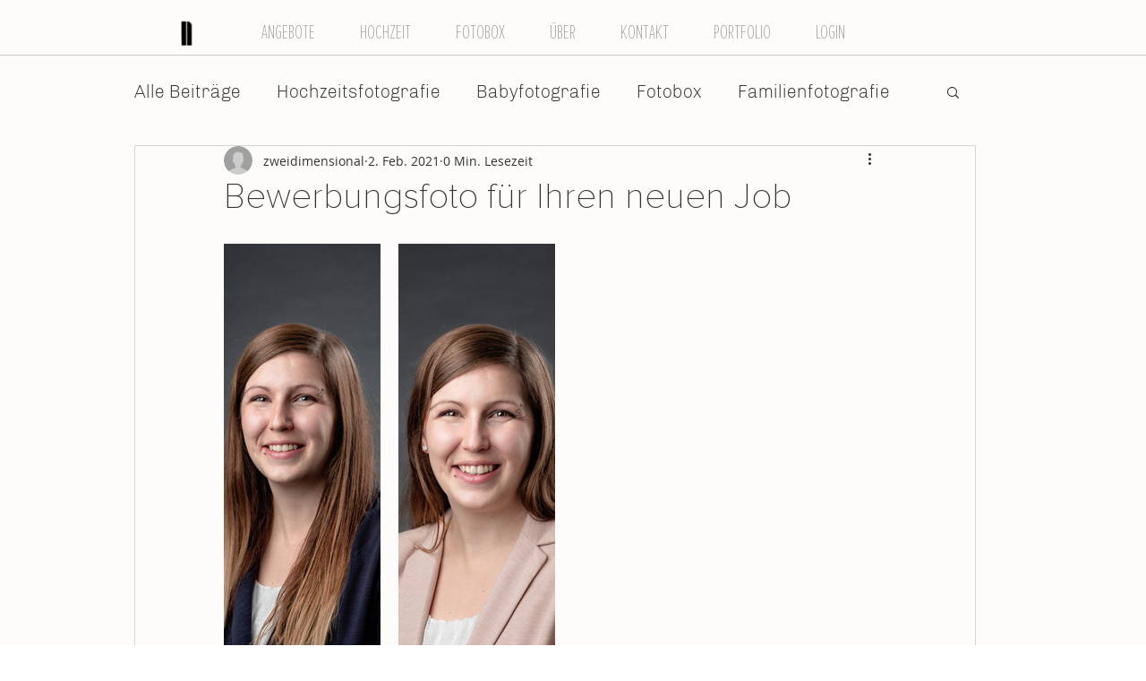

--- FILE ---
content_type: text/css; charset=utf-8
request_url: https://www.zweidimensional.ch/_serverless/pro-gallery-css-v4-server/layoutCss?ver=2&id=aao2g-not-scoped&items=3658_667_1000%7C3513_667_1000&container=272_740_500_720&options=gallerySizeType:px%7CenableInfiniteScroll:true%7CtitlePlacement:SHOW_ON_HOVER%7CarrowsSize:23%7ChasThumbnails:false%7CimageMargin:20%7CgalleryLayout:7%7CscrollDirection:1%7CisVertical:false%7CgallerySizePx:300%7CcubeRatio:0.35%7CcubeType:fill%7CgalleryThumbnailsAlignment:none
body_size: -144
content:
#pro-gallery-aao2g-not-scoped .pro-gallery-parent-container{ width: 740px !important; height: 500px !important; } #pro-gallery-aao2g-not-scoped [data-hook="item-container"][data-idx="0"].gallery-item-container{opacity: 1 !important;display: block !important;transition: opacity .2s ease !important;top: 0px !important;left: 0px !important;right: auto !important;height: 500px !important;width: 175px !important;} #pro-gallery-aao2g-not-scoped [data-hook="item-container"][data-idx="0"] .gallery-item-common-info-outer{height: 100% !important;} #pro-gallery-aao2g-not-scoped [data-hook="item-container"][data-idx="0"] .gallery-item-common-info{height: 100% !important;width: 100% !important;} #pro-gallery-aao2g-not-scoped [data-hook="item-container"][data-idx="0"] .gallery-item-wrapper{width: 175px !important;height: 500px !important;margin: 0 !important;} #pro-gallery-aao2g-not-scoped [data-hook="item-container"][data-idx="0"] .gallery-item-content{width: 175px !important;height: 500px !important;margin: 0px 0px !important;opacity: 1 !important;} #pro-gallery-aao2g-not-scoped [data-hook="item-container"][data-idx="0"] .gallery-item-hover{width: 175px !important;height: 500px !important;opacity: 1 !important;} #pro-gallery-aao2g-not-scoped [data-hook="item-container"][data-idx="0"] .item-hover-flex-container{width: 175px !important;height: 500px !important;margin: 0px 0px !important;opacity: 1 !important;} #pro-gallery-aao2g-not-scoped [data-hook="item-container"][data-idx="0"] .gallery-item-wrapper img{width: 100% !important;height: 100% !important;opacity: 1 !important;} #pro-gallery-aao2g-not-scoped [data-hook="item-container"][data-idx="1"].gallery-item-container{opacity: 1 !important;display: block !important;transition: opacity .2s ease !important;top: 0px !important;left: 195px !important;right: auto !important;height: 500px !important;width: 175px !important;} #pro-gallery-aao2g-not-scoped [data-hook="item-container"][data-idx="1"] .gallery-item-common-info-outer{height: 100% !important;} #pro-gallery-aao2g-not-scoped [data-hook="item-container"][data-idx="1"] .gallery-item-common-info{height: 100% !important;width: 100% !important;} #pro-gallery-aao2g-not-scoped [data-hook="item-container"][data-idx="1"] .gallery-item-wrapper{width: 175px !important;height: 500px !important;margin: 0 !important;} #pro-gallery-aao2g-not-scoped [data-hook="item-container"][data-idx="1"] .gallery-item-content{width: 175px !important;height: 500px !important;margin: 0px 0px !important;opacity: 1 !important;} #pro-gallery-aao2g-not-scoped [data-hook="item-container"][data-idx="1"] .gallery-item-hover{width: 175px !important;height: 500px !important;opacity: 1 !important;} #pro-gallery-aao2g-not-scoped [data-hook="item-container"][data-idx="1"] .item-hover-flex-container{width: 175px !important;height: 500px !important;margin: 0px 0px !important;opacity: 1 !important;} #pro-gallery-aao2g-not-scoped [data-hook="item-container"][data-idx="1"] .gallery-item-wrapper img{width: 100% !important;height: 100% !important;opacity: 1 !important;} #pro-gallery-aao2g-not-scoped .pro-gallery-prerender{height:500px !important;}#pro-gallery-aao2g-not-scoped {height:500px !important; width:740px !important;}#pro-gallery-aao2g-not-scoped .pro-gallery-margin-container {height:500px !important;}#pro-gallery-aao2g-not-scoped .one-row:not(.thumbnails-gallery) {height:510px !important; width:760px !important;}#pro-gallery-aao2g-not-scoped .one-row:not(.thumbnails-gallery) .gallery-horizontal-scroll {height:510px !important;}#pro-gallery-aao2g-not-scoped .pro-gallery-parent-container:not(.gallery-slideshow) [data-hook=group-view] .item-link-wrapper::before {height:510px !important; width:760px !important;}#pro-gallery-aao2g-not-scoped .pro-gallery-parent-container {height:500px !important; width:740px !important;}